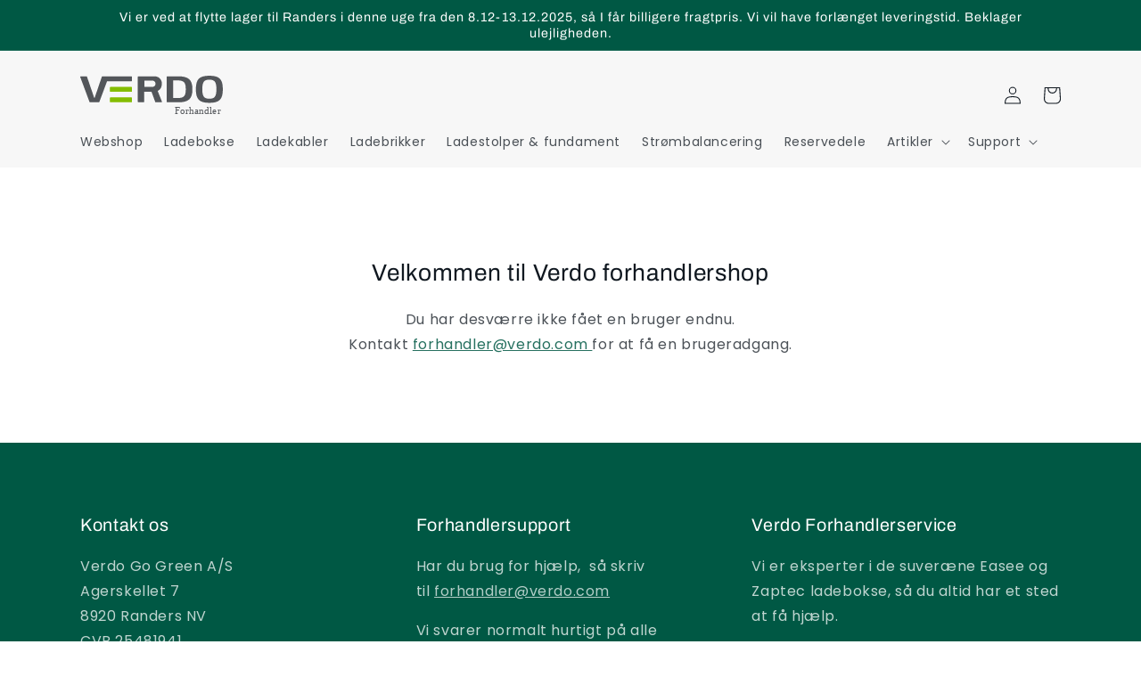

--- FILE ---
content_type: text/css
request_url: https://forhandler.homecharge.dk/cdn/shop/t/2/assets/custom.css?v=153810841498220761441712645518
body_size: -25
content:
.cart-item__details dl .product-option{font-size:12px}.card-information .price{white-space:initial}.price{white-space:nowrap}.upsell,.installation{display:none}.product__info-container .upsell+.upsell{margin-top:calc(-1.5rem - 40px)}.product__info-container .upsell{max-width:44rem;padding:30px 20px;background:rgb(var(--color-base-background-2));pointer-events:none;border-radius:var(--inputs-radius);margin-top:30px}.upsell>*{pointer-events:all}.upsell__top-title{margin-bottom:10px;font-size:1.2em}.upsell__description{margin-bottom:10px}.upsell__description p{margin-top:0;margin-bottom:0;font-size:12px}.upsell__select{margin-top:5px}.product .product-form__input .select{max-width:initial}.product .product-media-container.constrain-height .media{padding-top:min(var(--constrained-height),100%)}.line-item-property__field.checkbox{display:flex;align-items:flex-start}.line-item-property__field{max-width:44rem}.product-form .line-item-property__field,.product-form .installation-price{display:none!important}.rte .highlight{padding:10px;background-color:#e7f308}.rte .highlight p{margin:0}.rte a.button{color:rgb(var(--color-button-text))}.drawer.active .drawer__inner{width:500px}form.Cart{max-width:initial}.error+label{color:tomato}.form-field--checkbox.error{color:tomato}.form-field.error textarea{border-color:tomato}.asterix{color:tomato}.form-field--checkbox input{min-width:15px;width:15px;height:15px;margin-right:10px;margin-top:0}.form-field--checkbox a{transition:all .3s;color:var(--color-foreground)}.form-field--checkbox a:hover{color:var(--text-color-light)}.cart__footer .form-field{display:flex;align-items:center;justify-content:flex-end;margin-bottom:10px}.drawer__footer .form-field{display:flex;align-items:center;justify-content:flex-start;margin-bottom:10px}@media (max-width: 500px){.cart__footer .form-field,.drawer__footer .form-field{font-size:12px;margin-bottom:5px}}.shopify-policy__container{padding-top:36px;padding-bottom:60px}.installation{display:none}.installation-price{max-width:44rem;margin-top:30px;display:flex;flex-direction:column}.installation-price__info{margin-bottom:5px}.installation-price .product__tax{display:block;margin-top:0}.installation-price .badge{display:none!important}.intro-text-container{display:flex;justify-content:center;align-items:center}.intro-text{padding:40px 25px;text-align:center}@media (min-width: 700px){.intro-text{padding:80px 25px}}#dummy-chat-button-iframe{z-index:800!important}.rte ul,.rte ol{list-style-position:initial}
/*# sourceMappingURL=/cdn/shop/t/2/assets/custom.css.map?v=153810841498220761441712645518 */


--- FILE ---
content_type: text/javascript; charset=utf-8
request_url: https://sleeknotecustomerscripts.sleeknote.com/65224.js
body_size: 6015
content:
(function(n,t,i,r){function f(t){clearTimeout(s);n[i].CustomerId=65224;n[i].DripAccountId=0;n[i].SleeknotePiwikSiteId=0;n[i].HideSleeknoteBadge=!0;n[i].SleeknoteGoals=[{goalId:"1",urls:[]}];n[i].DomainLimits={};n[i].CustomInitSettings={isRealMobileSite:!0};n[i].SleekNotes=[{CampaignId:"e0885278-5bd6-4d30-a914-5f0b129bdcc3",SplitTestId:"",campaignName:"VGG | Erhverv | El | Pop-up | Ring mig op | Puzzel",campaignType:"multistep",integrationName:"zapier",Version:5,placement:[0,0],BoxAndBarAlignment:[9,11],SleeknoteType:"contact",SleeknoteId:"e0885278-5bd6-4d30-a914-5f0b129bdcc3",CustomerId:"65224",steps:[{"Form--1":{name:"Form--1",type:"form",alternativeTypes:"form,pure",teaser:"teaser",success:"success"},"Teaser--1":{name:"Teaser--1",type:"teaser",alternativeTypes:"teaser",distanceFromEdge:"0, 60",form:"form"},"Success--1":{name:"Success--1",type:"success",alternativeTypes:"success"}},{"Form--1":{name:"Form--1",type:"form",alternativeTypes:"form,pure",distanceFromEdge:10,teaser:"teaser",success:"success"},"Teaser--1":{name:"Teaser--1",type:"teaser",alternativeTypes:"teaser",attach:"left",distanceFromEdge:10,relativeWidth:50,form:"form"},"Success--1":{name:"Success--1",type:"success",alternativeTypes:"success",distanceFromEdge:10}}],rules:{display:[1,2],showCount:4,visited:{triggers:!0,targeting:!0,options:!0},triggers:[{type:1,value:4}],groups:[{groupAnd:!0,conditionAnd:!0,conditions:[]},{groupAnd:!0,conditionAnd:!1,conditions:[]}]},hasGeo:!1,Hostname:"www.verdo.com",smarts:[[],[]],summaryId:"7f07f786-1890-4b49-aa6a-3ac062302f3e",advOptions:[],locale:"da",timeZone:"Europe/Copenhagen",targeting:{root:{children:{exclude:{children:{contains:{relationOperator:"OR",values:{"/byggestroem/":"/byggestroem/"},id:"contains",type:"contains"},exactMatch:{relationOperator:"OR",values:{"www.verdo.com/dk/erhverv/el/el-aftaler/":"www.verdo.com/dk/erhverv/el/el-aftaler/","https://www.verdo.com/dk/erhverv/el/kampsponsorat-verdo/":"https://www.verdo.com/dk/erhverv/el/kampsponsorat-verdo/"},id:"exactMatch",type:"exactMatch"}},relationOperator:"OR",visibility:"exclude",id:"exclude"},include:{children:{contains:{relationOperator:"OR",values:{"erhverv/el/":"erhverv/el/"},id:"contains",type:"contains"}},relationOperator:"AND",visibility:"include",id:"include"}},relationOperator:"AND",visibility:"include",id:"Root"},targetAll:!1,doNotUse:!1},formElements:{CVR:{step:"Form--1"},Besked:{step:"Form--1"},Navn:{step:"Form--1"},Virksomhed:{step:"Form--1"},"phone-1":{step:"Form--1"},"input-11":{step:"Form--1"},Forbrug:{step:"Form--1"},type:{attrs:{type:"hidden"},value:"erhverv_el"},project_id:{attrs:{type:"hidden"},value:"416"},bucket_id:{attrs:{type:"hidden"},value:"116"}},images:{"https://sleeknotestaticcontent.sleeknote.com/campaignassets/65224/638247603843918547.jpg":["jpg","webp","avif"],"https://sleeknotestaticcontent.sleeknote.com/campaignassets/65224/638247604135393232.jpg":["jpg","webp","avif"],"https://sleeknotestaticcontent.sleeknote.com/campaignassets/65224/638247603965737853.jpg":["jpg","webp","avif"],"https://sleeknotestaticcontent.sleeknote.com/campaignassets/65224/636613630683808822.png":["png"],"https://sleeknotestaticcontent.sleeknote.com/campaignassets/65224/636613635835061339.png":["png"],"https://sleeknotestaticcontent.sleeknote.com/campaignassets/65224/636613627204744473.png":["png"]},sub:[],dynamicCouponCodes:[],SleekNoteDesktopURL:"//sleeknotestaticcontent.sleeknote.com/editorv2/desktoptoggler/e0885278-5bd6-4d30-a914-5f0b129bdcc3.html",SleekNoteDesktopTeaserURL:"//sleeknotestaticcontent.sleeknote.com/editorv2/desktopteaser/e0885278-5bd6-4d30-a914-5f0b129bdcc3.html",SleekNoteMobileURL:"//sleeknotestaticcontent.sleeknote.com/editorv2/mobiletoggler/e0885278-5bd6-4d30-a914-5f0b129bdcc3.html",SleekNoteMobileTeaserURL:"//sleeknotestaticcontent.sleeknote.com/editorv2/mobileteaser/e0885278-5bd6-4d30-a914-5f0b129bdcc3.html"},{CampaignId:"16b0c810-3ad0-4024-8780-29828f0fc04c",SplitTestId:"",campaignName:"Embed Test",campaignType:"simple",integrationName:"nointegration",Version:5,placement:["sn-16b0c810-3ad0-4024-8780-29828f0fc04c","sn-16b0c810-3ad0-4024-8780-29828f0fc04c"],BoxAndBarAlignment:[20,20],SleeknoteType:"newsletter",SleeknoteId:"16b0c810-3ad0-4024-8780-29828f0fc04c",CustomerId:"65224",steps:[{"Form--1":{name:"Form--1",type:"form",alternativeTypes:"form,email,pure",attach:"left",distanceFromEdge:10,success:"success"},"Success--1":{name:"Success--1",type:"success",alternativeTypes:"success",attach:"left",distanceFromEdge:10}},{"Form--1":{name:"Form--1",type:"form",alternativeTypes:"form,email,pure",attach:"left",distanceFromEdge:10,relativeWidth:100,success:"success"},"Success--1":{name:"Success--1",type:"success",alternativeTypes:"success",attach:"left",distanceFromEdge:10,relativeWidth:100}}],rules:{display:[1,2],showCount:4,visited:{targeting:!0,options:!0,placeholder:!0},triggers:[{type:1,value:8}],groups:[{groupAnd:!0,conditionAnd:!0,conditions:[]},{groupAnd:!0,conditionAnd:!1,conditions:[]}]},hasGeo:!1,Hostname:"www.verdo.com",summaryId:"db053ae1-a17b-4392-91f1-64b1aafad147",advOptions:[],locale:"da",timeZone:"Europe/Copenhagen",targeting:{root:{children:{},relationOperator:"AND",visibility:"include",id:"Root"},targetAll:!0,doNotUse:!1},formElements:{email:{step:"Form--1"},checkbox:{step:"Form--1"}},SleekNoteDesktopURL:"//sleeknotestaticcontent.sleeknote.com/editorv2/desktoptoggler/16b0c810-3ad0-4024-8780-29828f0fc04c.html",SleekNoteDesktopTeaserURL:"//sleeknotestaticcontent.sleeknote.com/editorv2/desktopteaser/16b0c810-3ad0-4024-8780-29828f0fc04c.html",SleekNoteMobileURL:"//sleeknotestaticcontent.sleeknote.com/editorv2/mobiletoggler/16b0c810-3ad0-4024-8780-29828f0fc04c.html",SleekNoteMobileTeaserURL:"//sleeknotestaticcontent.sleeknote.com/editorv2/mobileteaser/16b0c810-3ad0-4024-8780-29828f0fc04c.html"},{CampaignId:"262f736a-2acd-4059-aa25-8871022904d6",SplitTestId:"10441",campaignName:"VGG | Erhverv | Lade | Pop-up | Ring mig op | Puzzel",campaignType:"multistep",integrationName:"zapier",Version:5,placement:[0,0],BoxAndBarAlignment:[9,11],SleeknoteType:"contact",SleeknoteId:"262f736a-2acd-4059-aa25-8871022904d6",CustomerId:"65224",steps:[{"Form--1":{name:"Form--1",type:"form",alternativeTypes:"form,pure",teaser:"teaser",success:"success"},"Teaser--1":{name:"Teaser--1",type:"teaser",alternativeTypes:"teaser",distanceFromEdge:"0, 60",form:"form"},"Success--1":{name:"Success--1",type:"success",alternativeTypes:"success"}},{"Form--1":{name:"Form--1",type:"form",alternativeTypes:"form,pure",distanceFromEdge:10,teaser:"teaser",success:"success"},"Teaser--1":{name:"Teaser--1",type:"teaser",alternativeTypes:"teaser",attach:"left",distanceFromEdge:10,relativeWidth:50.723178777781875,form:"form"},"Success--1":{name:"Success--1",type:"success",alternativeTypes:"success",distanceFromEdge:10}}],rules:{display:[1,2],showCount:4,visited:{triggers:!0,targeting:!0,options:!0},triggers:[{type:1,value:4}],groups:[{groupAnd:!0,conditionAnd:!0,conditions:[]},{groupAnd:!0,conditionAnd:!1,conditions:[]}]},hasGeo:!1,Hostname:"www.verdo.com",smarts:[[],[]],summaryId:"4358b9f3-561c-4ea4-a4cd-6788967cceea",advOptions:[],locale:"da",timeZone:"Europe/Copenhagen",targeting:{root:{children:{include:{children:{contains:{relationOperator:"OR",values:{"/erhverv/ladestander":"/erhverv/ladestander"},id:"contains",type:"contains"}},relationOperator:"AND",visibility:"include",id:"include"}},relationOperator:"AND",visibility:"include",id:"Root"},targetAll:!1,doNotUse:!1},formElements:{CVR:{step:"Form--1"},Besked:{step:"Form--1"},Navn:{step:"Form--1"},Virksomhed:{step:"Form--1"},Email:{step:"Form--1"},Telefon:{step:"Form--1"},type:{attrs:{type:"hidden"},value:"erhverv_lade"},project_id:{attrs:{type:"hidden"},value:"415"},bucket_id:{attrs:{type:"hidden"},value:"113"}},images:{"https://sleeknotestaticcontent.sleeknote.com/campaignassets/65224/638247599938142202.jpg":["jpg","webp","avif"],"https://sleeknotestaticcontent.sleeknote.com/campaignassets/65224/638247600107231601.jpg":["jpg","webp","avif"],"https://sleeknotestaticcontent.sleeknote.com/campaignassets/65224/638247600235847767.jpg":["jpg","webp","avif"],"https://sleeknotestaticcontent.sleeknote.com/campaignassets/65224/636613627204744473.png":["png"],"https://sleeknotestaticcontent.sleeknote.com/campaignassets/65224/636613635835061339.png":["png"],"https://sleeknotestaticcontent.sleeknote.com/campaignassets/65224/636613630683808822.png":["png"]},sub:[],dynamicCouponCodes:[],SleekNoteDesktopURL:"//sleeknotestaticcontent.sleeknote.com/editorv2/desktoptoggler/262f736a-2acd-4059-aa25-8871022904d6.html",SleekNoteDesktopTeaserURL:"//sleeknotestaticcontent.sleeknote.com/editorv2/desktopteaser/262f736a-2acd-4059-aa25-8871022904d6.html",SleekNoteMobileURL:"//sleeknotestaticcontent.sleeknote.com/editorv2/mobiletoggler/262f736a-2acd-4059-aa25-8871022904d6.html",SleekNoteMobileTeaserURL:"//sleeknotestaticcontent.sleeknote.com/editorv2/mobileteaser/262f736a-2acd-4059-aa25-8871022904d6.html"},{CampaignId:"4d00753b-b98f-4b4e-a7bc-02cd3f02d890",SplitTestId:"",campaignName:"VGG | Erhverv | El  | Byggestrøm | Puzzel",campaignType:"multistep",integrationName:"zapier",Version:5,placement:[0,0],BoxAndBarAlignment:[9,11],SleeknoteType:"contact",SleeknoteId:"4d00753b-b98f-4b4e-a7bc-02cd3f02d890",CustomerId:"65224",steps:[{"Form--1":{name:"Form--1",type:"form",alternativeTypes:"form,pure",teaser:"teaser",success:"success"},"Teaser--1":{name:"Teaser--1",type:"teaser",alternativeTypes:"teaser",distanceFromEdge:"0, 60",form:"form"},"Success--1":{name:"Success--1",type:"success",alternativeTypes:"success"}},{"Form--1":{name:"Form--1",type:"form",alternativeTypes:"form,pure",distanceFromEdge:10,teaser:"teaser",success:"success"},"Teaser--1":{name:"Teaser--1",type:"teaser",alternativeTypes:"teaser",attach:"left",distanceFromEdge:10,relativeWidth:50,form:"form"},"Success--1":{name:"Success--1",type:"success",alternativeTypes:"success",distanceFromEdge:10}}],rules:{display:[1,2],showCount:4,visited:{triggers:!0,targeting:!0,options:!0},triggers:[{type:1,value:4}],groups:[{groupAnd:!0,conditionAnd:!0,conditions:[]},{groupAnd:!0,conditionAnd:!1,conditions:[]}]},hasGeo:!1,Hostname:"www.verdo.com",summaryId:"9b746886-76d8-4df1-8936-943908ca4913",advOptions:[],locale:"da",timeZone:"Europe/Copenhagen",targeting:{root:{children:{include:{children:{contains:{relationOperator:"OR",values:{"/byggestroem/":"/byggestroem/"},id:"contains",type:"contains"}},relationOperator:"AND",visibility:"include",id:"include"}},relationOperator:"AND",visibility:"include",id:"Root"},targetAll:!1,doNotUse:!1},formElements:{CVR:{step:"Form--1"},Kommentar:{step:"Form--1"},Navn:{step:"Form--1"},Virksomhed:{step:"Form--1"},Telefon:{step:"Form--1"},Email:{step:"Form--1"},type:{attrs:{type:"hidden"},value:"erhverv_byggestroem"},project_id:{attrs:{type:"hidden"},value:"416"},bucket_id:{attrs:{type:"hidden"},value:"123"}},images:{"https://sleeknotestaticcontent.sleeknote.com/campaignassets/65224/636613635835061339.png":["png"],"https://sleeknotestaticcontent.sleeknote.com/campaignassets/65224/636613630683808822.png":["png"],"https://sleeknotestaticcontent.sleeknote.com/campaignassets/65224/636613627204744473.png":["png"]},sub:[],SleekNoteDesktopURL:"//sleeknotestaticcontent.sleeknote.com/editorv2/desktoptoggler/4d00753b-b98f-4b4e-a7bc-02cd3f02d890.html",SleekNoteDesktopTeaserURL:"//sleeknotestaticcontent.sleeknote.com/editorv2/desktopteaser/4d00753b-b98f-4b4e-a7bc-02cd3f02d890.html",SleekNoteMobileURL:"//sleeknotestaticcontent.sleeknote.com/editorv2/mobiletoggler/4d00753b-b98f-4b4e-a7bc-02cd3f02d890.html",SleekNoteMobileTeaserURL:"//sleeknotestaticcontent.sleeknote.com/editorv2/mobileteaser/4d00753b-b98f-4b4e-a7bc-02cd3f02d890.html"},{CampaignId:"9286d04c-9406-4bcf-9d6b-f58de1ceaf37",SplitTestId:"",campaignName:"VGG | Erhverv | El | Ring mig op | Embedded | Puzzel",campaignType:"multistep",integrationName:"zapier",Version:5,placement:["sn-9286d04c-9406-4bcf-9d6b-f58de1ceaf37","sn-9286d04c-9406-4bcf-9d6b-f58de1ceaf37"],BoxAndBarAlignment:[20,20],SleeknoteType:"contact",SleeknoteId:"9286d04c-9406-4bcf-9d6b-f58de1ceaf37",CustomerId:"65224",steps:[{"Form--1":{name:"Form--1",type:"form",alternativeTypes:"form,pure",attach:"left",distanceFromEdge:10,success:"Success--1"},"Success--1":{name:"Success--1",type:"success",alternativeTypes:"success",attach:"left",distanceFromEdge:10}},{"Form--1":{name:"Form--1",type:"form",alternativeTypes:"form,pure",attach:"left",distanceFromEdge:10,relativeWidth:100,success:"Success--1"},"Success--1":{name:"Success--1",type:"success",alternativeTypes:"success",attach:"left",distanceFromEdge:10,relativeWidth:100}}],rules:{display:[1,2],showCount:4,visited:{triggers:!0,targeting:!0,options:!0,placeholder:!0},triggers:[{type:1,value:4}],groups:[{groupAnd:!0,conditionAnd:!0,conditions:[]},{groupAnd:!0,conditionAnd:!1,conditions:[]}]},hasGeo:!1,Hostname:"www.verdo.com",summaryId:"338c2ab2-6e8e-41a3-a98b-8adc4e590be2",advOptions:[],locale:"da",timeZone:"Europe/Copenhagen",targeting:{root:{children:{},relationOperator:"AND",visibility:"include",id:"Root"},targetAll:!0,doNotUse:!1},formElements:{name:{step:"Form--1"},virksomhed:{step:"Form--1"},"input-5":{step:"Form--1"},Email:{step:"Form--1"},phone:{step:"Form--1"},"input-9":{step:"Form--1"},type:{attrs:{type:"hidden"},value:"erhverv_el"},project_id:{attrs:{type:"hidden"},value:"416"},bucket_id:{attrs:{type:"hidden"},value:"116"}},images:{"https://sleeknotestaticcontent.sleeknote.com/campaignassets/65224/universal-teaser-close.svg":["svg"],"https://sleeknotestaticcontent.sleeknote.com/campaignassets/65224/123456_close_button.png":["png"]},sub:[],SleekNoteDesktopURL:"//sleeknotestaticcontent.sleeknote.com/editorv2/desktoptoggler/9286d04c-9406-4bcf-9d6b-f58de1ceaf37.html",SleekNoteDesktopTeaserURL:"//sleeknotestaticcontent.sleeknote.com/editorv2/desktopteaser/9286d04c-9406-4bcf-9d6b-f58de1ceaf37.html",SleekNoteMobileURL:"//sleeknotestaticcontent.sleeknote.com/editorv2/mobiletoggler/9286d04c-9406-4bcf-9d6b-f58de1ceaf37.html",SleekNoteMobileTeaserURL:"//sleeknotestaticcontent.sleeknote.com/editorv2/mobileteaser/9286d04c-9406-4bcf-9d6b-f58de1ceaf37.html"},{CampaignId:"bcd92144-1d1b-4415-b423-a366c35924f9",SplitTestId:"",campaignName:"Privat | El, vand og varme | Tilmeld nyhedsbrev",campaignType:"multistep",integrationName:"dotdigital",Version:5,placement:[0,0],BoxAndBarAlignment:[9,10],SleeknoteType:"newsletter",SleeknoteId:"bcd92144-1d1b-4415-b423-a366c35924f9",CustomerId:"65224",steps:[{"Form--1":{name:"Form--1",type:"form",alternativeTypes:"form,email,pure",attach:"left",distanceFromEdge:10,teaser:"Teaser--1",success:"Success--1"},"Success--1":{name:"Success--1",type:"success",alternativeTypes:"success",attach:"left",distanceFromEdge:10}},{"Form--1":{name:"Form--1",type:"form",alternativeTypes:"form,email,pure",attach:"left",distanceFromEdge:10,relativeWidth:100,teaser:"Teaser--1",success:"Success--1"},"Teaser--1":{name:"Teaser--1",type:"teaser",alternativeTypes:"teaser",attach:"left",distanceFromEdge:10,relativeWidth:61.798721719560625,form:"Form--1"},"Success--1":{name:"Success--1",type:"success",alternativeTypes:"success",attach:"left",distanceFromEdge:10,relativeWidth:100}}],rules:{display:[1,2],showCount:4,visited:{triggers:!0,targeting:!0,options:!0},triggers:[{type:1,value:10}],groups:[{groupAnd:!0,conditionAnd:!0,conditions:[{type:2,matchType:"exclude",value:!0},{type:8,matchType:"exclude",value:3,id:"30400164"}]},{groupAnd:!0,conditionAnd:!1,conditions:[]}]},hasGeo:!1,Hostname:"www.verdo.com",summaryId:"8b859be0-6287-4d51-815e-fc1d9b056f51",advOptions:[],locale:"da",timeZone:"Europe/Copenhagen",targeting:{root:{children:{include:{children:{contains:{relationOperator:"OR",values:{"dk/privat/kundeservice/":"dk/privat/kundeservice/","dk/privat/driftstatus/":"dk/privat/driftstatus/"},id:"contains",type:"contains"},exactMatch:{relationOperator:"OR",values:{"www.verdo.com/dk/privat/":"www.verdo.com/dk/privat/"},id:"exactMatch",type:"exactMatch"}},relationOperator:"OR",visibility:"include",id:"include"},exclude:{children:{exactMatch:{relationOperator:"OR",values:{"www.verdo.com/dk/privat/fjernvarme/tilmeld-info/":"www.verdo.com/dk/privat/fjernvarme/tilmeld-info/"},id:"exactMatch",type:"exactMatch"}},relationOperator:"OR",visibility:"exclude",id:"exclude"}},relationOperator:"AND",visibility:"include",id:"Root"},targetAll:!1,doNotUse:!1},formElements:{firstname:{step:"Form--1"},email:{step:"Form--1"},lastname:{step:"Form--1"},"checkbox-2":{step:"Form--1"},Postnummer:{step:"Form--1"}},images:{"https://sleeknotestaticcontent.sleeknote.com/campaignassets/65224/638409055082044315.svg":["svg","webp","avif"],"https://sleeknotestaticcontent.sleeknote.com/campaignassets/65224/638409055654192118.svg":["svg","webp","avif"],"https://sleeknotestaticcontent.sleeknote.com/campaignassets/65224/universal-teaser-close.svg":["svg"],"https://sleeknotestaticcontent.sleeknote.com/campaignassets/65224/637994431016397118.png":["png"],"https://sleeknotestaticcontent.sleeknote.com/campaignassets/65224/637994431182814911.png":["png"],"https://sleeknotestaticcontent.sleeknote.com/campaignassets/65224/637994430120778703.png":["png"],"https://sleeknotestaticcontent.sleeknote.com/campaignassets/65224/637994430600743454.png":["png"],"https://sleeknotestaticcontent.sleeknote.com/campaignassets/65224/637994391356247394.jpg":["jpg","webp","avif"]},sub:[],SleekNoteDesktopURL:"//sleeknotestaticcontent.sleeknote.com/editorv2/desktoptoggler/bcd92144-1d1b-4415-b423-a366c35924f9.html",SleekNoteDesktopTeaserURL:"//sleeknotestaticcontent.sleeknote.com/editorv2/desktopteaser/bcd92144-1d1b-4415-b423-a366c35924f9.html",SleekNoteMobileURL:"//sleeknotestaticcontent.sleeknote.com/editorv2/mobiletoggler/bcd92144-1d1b-4415-b423-a366c35924f9.html",SleekNoteMobileTeaserURL:"//sleeknotestaticcontent.sleeknote.com/editorv2/mobileteaser/bcd92144-1d1b-4415-b423-a366c35924f9.html"},{CampaignId:"dc981afe-c9da-445f-b524-66b21fd66f69",SplitTestId:"",campaignName:"Angiv flytning - Varme",campaignType:"multistep",integrationName:"zapier",Version:5,placement:["sn-dc981afe-c9da-445f-b524-66b21fd66f69","sn-dc981afe-c9da-445f-b524-66b21fd66f69"],BoxAndBarAlignment:[20,20],SleeknoteType:"contact",SleeknoteId:"dc981afe-c9da-445f-b524-66b21fd66f69",CustomerId:"65224",steps:[{"Step--1":{name:"Step--1",type:"form",alternativeTypes:"form,pure",attach:"left",distanceFromEdge:10,teaser:"teaser",success:"success"},"Success--1":{name:"Success--1",type:"success",alternativeTypes:"success",attach:"left",distanceFromEdge:10}},{"Step--1":{name:"Step--1",type:"form",alternativeTypes:"form,pure",attach:"left",distanceFromEdge:10,relativeWidth:100,teaser:"teaser",success:"success"},"Success--1":{name:"Success--1",type:"success",alternativeTypes:"success",attach:"left",distanceFromEdge:10,relativeWidth:100}}],rules:{display:[1,2],showCount:4,visited:{placeholder:!0,targeting:!0,options:!0},triggers:[{type:1,value:8}],groups:[{groupAnd:!0,conditionAnd:!0,conditions:[]},{groupAnd:!0,conditionAnd:!1,conditions:[]}]},hasGeo:!1,Hostname:"www.verdo.com",summaryId:"7246e8de-ef6a-40d8-8157-f02dcbc80620",advOptions:[],locale:"da",timeZone:"Europe/Copenhagen",targeting:{root:{children:{},relationOperator:"AND",visibility:"include",id:"Root"},targetAll:!0,doNotUse:!1},formElements:{Fraflytters_adresse:{step:"Step--1"},Navn_fraflytter:{step:"Step--1"},skaeringsdato:{step:"Step--1"},Ny_adresse_fraflytter:{step:"Step--1"},Telefon_nummer_fraflytter:{step:"Step--1"},Nyt_postnummer:{step:"Step--1"},By_fraflytter:{step:"Step--1"},Fulde_navn_ny_tilflytter:{step:"Step--1"},Anden_faktureringsadresse:{step:"Step--1"},Mobilnummer_ny_tilflytter:{step:"Step--1"},E_mail_adresse:{step:"Step--1"},Lejerskifte_Ejerskifte:{step:"Step--1"},Udfyldt_af:{step:"Step--1"},Udfyldt_af_FuldeNavn:{step:"Step--1"},Udfyldt_af_Mobilnummer:{step:"Step--1"},"Udfyldt_af_E-mailAdresse":{step:"Step--1"}},images:{"https://sleeknotestaticcontent.sleeknote.com/campaignassets/65224/123456_close_button.png":["png"]},SleekNoteDesktopURL:"//sleeknotestaticcontent.sleeknote.com/editorv2/desktoptoggler/dc981afe-c9da-445f-b524-66b21fd66f69.html",SleekNoteDesktopTeaserURL:"//sleeknotestaticcontent.sleeknote.com/editorv2/desktopteaser/dc981afe-c9da-445f-b524-66b21fd66f69.html",SleekNoteMobileURL:"//sleeknotestaticcontent.sleeknote.com/editorv2/mobiletoggler/dc981afe-c9da-445f-b524-66b21fd66f69.html",SleekNoteMobileTeaserURL:"//sleeknotestaticcontent.sleeknote.com/editorv2/mobileteaser/dc981afe-c9da-445f-b524-66b21fd66f69.html"},{CampaignId:"523c1ed3-ddc0-4f18-a65d-97e177108ca1",SplitTestId:"",campaignName:"Angiv flytning - Vand",campaignType:"multistep",integrationName:"zapier",Version:5,placement:["sn-523c1ed3-ddc0-4f18-a65d-97e177108ca1","sn-523c1ed3-ddc0-4f18-a65d-97e177108ca1"],BoxAndBarAlignment:[20,20],SleeknoteType:"contact",SleeknoteId:"523c1ed3-ddc0-4f18-a65d-97e177108ca1",CustomerId:"65224",steps:[{"Form--1":{name:"Form--1",type:"form",alternativeTypes:"form,pure",attach:"left",distanceFromEdge:10,teaser:"teaser",success:"success"},"Success--1":{name:"Success--1",type:"success",alternativeTypes:"success",attach:"left",distanceFromEdge:10}},{"Form--1":{name:"Form--1",type:"form",alternativeTypes:"form,pure",attach:"left",distanceFromEdge:10,relativeWidth:100,teaser:"teaser",success:"success"},"Success--1":{name:"Success--1",type:"success",alternativeTypes:"success",attach:"left",distanceFromEdge:10,relativeWidth:100}}],rules:{display:[1,2],showCount:4,visited:{placeholder:!0,targeting:!0,options:!0},triggers:[{type:1,value:8}],groups:[{groupAnd:!0,conditionAnd:!0,conditions:[]},{groupAnd:!0,conditionAnd:!1,conditions:[]}]},hasGeo:!1,Hostname:"www.verdo.com",summaryId:"19625d10-1f93-4f92-87ce-90d6ca5971a6",advOptions:[],locale:"da",timeZone:"Europe/Copenhagen",targeting:{root:{children:{},relationOperator:"AND",visibility:"include",id:"Root"},targetAll:!0,doNotUse:!1},formElements:{Fraflytters_adresse:{step:"Form--1"},Navn_fraflytter:{step:"Form--1"},skaeringsdato:{step:"Form--1"},Ny_adresse_fraflytter:{step:"Form--1"},Telefon_nummer_fraflytter:{step:"Form--1"},Nyt_postnummer:{step:"Form--1"},By_fraflytter:{step:"Form--1"},Fulde_navn_ny_tilflytter:{step:"Form--1"},Anden_faktureringsadresse:{step:"Form--1"},Mobilnummer_ny_tilflytter:{step:"Form--1"},E_mail_adresse:{step:"Form--1"},Lejerskifte_Ejerskifte:{step:"Form--1"},Udfyldt_af:{step:"Form--1"},Fulde_navn:{step:"Form--1"},Udfyldt_af_mobilnummer:{step:"Form--1"},Udfyldt_af_emailadresse:{step:"Form--1"}},images:{"https://sleeknotestaticcontent.sleeknote.com/campaignassets/65224/universal-teaser-close.svg":["svg"],"https://sleeknotestaticcontent.sleeknote.com/campaignassets/65224/123456_close_button.png":["png"]},sub:[],SleekNoteDesktopURL:"//sleeknotestaticcontent.sleeknote.com/editorv2/desktoptoggler/523c1ed3-ddc0-4f18-a65d-97e177108ca1.html",SleekNoteDesktopTeaserURL:"//sleeknotestaticcontent.sleeknote.com/editorv2/desktopteaser/523c1ed3-ddc0-4f18-a65d-97e177108ca1.html",SleekNoteMobileURL:"//sleeknotestaticcontent.sleeknote.com/editorv2/mobiletoggler/523c1ed3-ddc0-4f18-a65d-97e177108ca1.html",SleekNoteMobileTeaserURL:"//sleeknotestaticcontent.sleeknote.com/editorv2/mobileteaser/523c1ed3-ddc0-4f18-a65d-97e177108ca1.html"},{CampaignId:"520d780d-26d5-4246-9ab5-36c73497a0e1",SplitTestId:"10441",campaignName:"VGG | Erhverv | Lade | Pop-up | Kontakt mig | Puzzel",campaignType:"multistep",integrationName:"zapier",Version:5,placement:[0,0],BoxAndBarAlignment:[9,11],SleeknoteType:"contact",SleeknoteId:"520d780d-26d5-4246-9ab5-36c73497a0e1",CustomerId:"65224",steps:[{"Form--1":{name:"Form--1",type:"form",alternativeTypes:"form,pure",teaser:"teaser",success:"success"},"Teaser--1":{name:"Teaser--1",type:"teaser",alternativeTypes:"teaser",distanceFromEdge:"0, 60",form:"form"},"Success--1":{name:"Success--1",type:"success",alternativeTypes:"success"}},{"Form--1":{name:"Form--1",type:"form",alternativeTypes:"form,pure",distanceFromEdge:10,teaser:"teaser",success:"success"},"Teaser--1":{name:"Teaser--1",type:"teaser",alternativeTypes:"teaser",attach:"left",distanceFromEdge:10,relativeWidth:50.723178777781875,form:"form"},"Success--1":{name:"Success--1",type:"success",alternativeTypes:"success",distanceFromEdge:10}}],rules:{display:[1,2],showCount:4,visited:{triggers:!0,targeting:!0,options:!0},triggers:[{type:1,value:4}],groups:[{groupAnd:!0,conditionAnd:!0,conditions:[]},{groupAnd:!0,conditionAnd:!1,conditions:[]}]},hasGeo:!1,Hostname:"www.verdo.com",summaryId:"35f38917-3cb7-4599-a50e-d1faf0c5490b",advOptions:[],locale:"da",timeZone:"Europe/Copenhagen",targeting:{root:{children:{include:{children:{contains:{relationOperator:"OR",values:{"/erhverv/ladestander/typer/":"/erhverv/ladestander/typer/"},id:"contains",type:"contains"}},relationOperator:"OR",visibility:"include",id:"include"}},relationOperator:"AND",visibility:"include",id:"Root"},targetAll:!1,doNotUse:!1},formElements:{Besked:{step:"Form--1"},Navn:{step:"Form--1"},Virksomhed:{step:"Form--1"},Telefon:{step:"Form--1"},"input-12":{step:"Form--1"},"input-13":{step:"Form--1"},type:{attrs:{type:"hidden"},value:"erhverv_lade"},project_id:{attrs:{type:"hidden"},value:"415"},bucket_id:{attrs:{type:"hidden"},value:"113"}},images:{"https://sleeknotestaticcontent.sleeknote.com/campaignassets/65224/638247599938142202.jpg":["jpg","webp","avif"],"https://sleeknotestaticcontent.sleeknote.com/campaignassets/65224/638247600107231601.jpg":["jpg","webp","avif"],"https://sleeknotestaticcontent.sleeknote.com/campaignassets/65224/638247600235847767.jpg":["jpg","webp","avif"],"https://sleeknotestaticcontent.sleeknote.com/campaignassets/65224/636613627204744473.png":["png"],"https://sleeknotestaticcontent.sleeknote.com/campaignassets/65224/636613635835061339.png":["png"],"https://sleeknotestaticcontent.sleeknote.com/campaignassets/65224/636613630683808822.png":["png"]},sub:[],SleekNoteDesktopURL:"//sleeknotestaticcontent.sleeknote.com/editorv2/desktoptoggler/520d780d-26d5-4246-9ab5-36c73497a0e1.html",SleekNoteDesktopTeaserURL:"//sleeknotestaticcontent.sleeknote.com/editorv2/desktopteaser/520d780d-26d5-4246-9ab5-36c73497a0e1.html",SleekNoteMobileURL:"//sleeknotestaticcontent.sleeknote.com/editorv2/mobiletoggler/520d780d-26d5-4246-9ab5-36c73497a0e1.html",SleekNoteMobileTeaserURL:"//sleeknotestaticcontent.sleeknote.com/editorv2/mobileteaser/520d780d-26d5-4246-9ab5-36c73497a0e1.html"},{CampaignId:"b683243f-597f-4df6-8041-ee920c9979aa",SplitTestId:"",campaignName:"Duplicate of: Kundeservice | Årsopgørelse",campaignType:"multistep",integrationName:"nointegration",Version:5,placement:[0,0],BoxAndBarAlignment:[12,12],SleeknoteType:"guide",SleeknoteId:"b683243f-597f-4df6-8041-ee920c9979aa",CustomerId:"65224",steps:[{"Form--1":{name:"Form--1",type:"form",alternativeTypes:"form,pure",attach:"left",rotate:"bottom",distanceFromEdge:10,success:"Success--1"},"Success--1":{name:"Success--1",type:"success",alternativeTypes:"success",attach:"left",rotate:"bottom",distanceFromEdge:10}},{"Form--1":{name:"Form--1",type:"form",alternativeTypes:"form,pure",attach:"left",rotate:"bottom",distanceFromEdge:10,relativeWidth:100,success:"Success--1"}}],rules:{display:[1,2],showCount:4,visited:{targeting:!0,options:!0},triggers:[{type:3,value:!0}],groups:[{groupAnd:!0,conditionAnd:!0,conditions:[{type:8,matchType:"exclude",value:7,id:"11239300"}]},{groupAnd:!0,conditionAnd:!1,conditions:[]}]},hasGeo:!1,Hostname:"www.verdo.com",smarts:[[],[]],summaryId:"756fe6eb-0344-414c-82c0-68c57244db4a",advOptions:[],locale:"da",timeZone:"Europe/Copenhagen",targeting:{root:{children:{include:{children:{contains:{relationOperator:"OR",values:{kundeservice:"kundeservice",privat:"privat"},id:"contains",type:"contains"},exactMatch:{relationOperator:"OR",values:{"www.verdo.com/privat":"www.verdo.com/privat","www.verdo.com/privat/kundeservice":"www.verdo.com/privat/kundeservice"},id:"exactMatch",type:"exactMatch"}},relationOperator:"OR",visibility:"include",id:"include"}},relationOperator:"AND",visibility:"include",id:"Root"},targetAll:!1,doNotUse:!1},formElements:{},images:{},sub:[],dynamicCouponCodes:[],SleekNoteDesktopURL:"//sleeknotestaticcontent.sleeknote.com/editorv2/desktoptoggler/b683243f-597f-4df6-8041-ee920c9979aa.html",SleekNoteDesktopTeaserURL:"//sleeknotestaticcontent.sleeknote.com/editorv2/desktopteaser/b683243f-597f-4df6-8041-ee920c9979aa.html",SleekNoteMobileURL:"//sleeknotestaticcontent.sleeknote.com/editorv2/mobiletoggler/b683243f-597f-4df6-8041-ee920c9979aa.html",SleekNoteMobileTeaserURL:"//sleeknotestaticcontent.sleeknote.com/editorv2/mobileteaser/b683243f-597f-4df6-8041-ee920c9979aa.html"},{CampaignId:"5c02eea2-4c45-4f16-b697-56c4bc0b4bb1",SplitTestId:"",campaignName:"VGG | Erhverv | Solceller | Pop-up | Ring mig op | Puzzel",campaignType:"multistep",integrationName:"zapier",Version:5,placement:[0,0],BoxAndBarAlignment:[9,11],SleeknoteType:"contact",SleeknoteId:"5c02eea2-4c45-4f16-b697-56c4bc0b4bb1",CustomerId:"65224",steps:[{"Form--1":{name:"Form--1",type:"form",alternativeTypes:"form,pure",teaser:"teaser",success:"success"},"Teaser--1":{name:"Teaser--1",type:"teaser",alternativeTypes:"teaser",distanceFromEdge:"0, 60",form:"form"},"Success--1":{name:"Success--1",type:"success",alternativeTypes:"success"}},{"Form--1":{name:"Form--1",type:"form",alternativeTypes:"form,pure",distanceFromEdge:10,teaser:"teaser",success:"success"},"Teaser--1":{name:"Teaser--1",type:"teaser",alternativeTypes:"teaser",attach:"left",distanceFromEdge:10,relativeWidth:50.723178777781875,form:"form"},"Success--1":{name:"Success--1",type:"success",alternativeTypes:"success",distanceFromEdge:10}}],rules:{display:[1,2],showCount:4,visited:{triggers:!0,targeting:!0,options:!0},triggers:[{type:1,value:10}],groups:[{groupAnd:!0,conditionAnd:!0,conditions:[]},{groupAnd:!0,conditionAnd:!1,conditions:[]}]},hasGeo:!1,Hostname:"www.verdo.com",summaryId:"f602a43f-0692-417f-81fa-b587e2346671",advOptions:[],locale:"da",timeZone:"Europe/Copenhagen",targeting:{root:{children:{include:{children:{contains:{relationOperator:"OR",values:{"erhverv/solceller/":"erhverv/solceller/"},id:"contains",type:"contains"}},relationOperator:"AND",visibility:"include",id:"include"}},relationOperator:"AND",visibility:"include",id:"Root"},targetAll:!1,doNotUse:!1},formElements:{CVR:{step:"Form--1"},Besked:{step:"Form--1"},Navn:{step:"Form--1"},Virksomhed:{step:"Form--1"},Email:{step:"Form--1"},Telefon:{step:"Form--1"},type:{attrs:{type:"hidden"},value:"erhverv_solcelle"},project_id:{attrs:{type:"hidden"},value:"436"},bucket_id:{attrs:{type:"hidden"},value:"155"}},images:{"https://sleeknotestaticcontent.sleeknote.com/campaignassets/65224/638247599938142202.jpg":["jpg","webp","avif"],"https://sleeknotestaticcontent.sleeknote.com/campaignassets/65224/638247600107231601.jpg":["jpg","webp","avif"],"https://sleeknotestaticcontent.sleeknote.com/campaignassets/65224/638247600235847767.jpg":["jpg","webp","avif"],"https://sleeknotestaticcontent.sleeknote.com/campaignassets/65224/636613627204744473.png":["png"],"https://sleeknotestaticcontent.sleeknote.com/campaignassets/65224/636613635835061339.png":["png"],"https://sleeknotestaticcontent.sleeknote.com/campaignassets/65224/636613630683808822.png":["png"]},sub:[],SleekNoteDesktopURL:"//sleeknotestaticcontent.sleeknote.com/editorv2/desktoptoggler/5c02eea2-4c45-4f16-b697-56c4bc0b4bb1.html",SleekNoteDesktopTeaserURL:"//sleeknotestaticcontent.sleeknote.com/editorv2/desktopteaser/5c02eea2-4c45-4f16-b697-56c4bc0b4bb1.html",SleekNoteMobileURL:"//sleeknotestaticcontent.sleeknote.com/editorv2/mobiletoggler/5c02eea2-4c45-4f16-b697-56c4bc0b4bb1.html",SleekNoteMobileTeaserURL:"//sleeknotestaticcontent.sleeknote.com/editorv2/mobileteaser/5c02eea2-4c45-4f16-b697-56c4bc0b4bb1.html"},{CampaignId:"b751b1a6-9792-479c-9d36-ccfc8563a487",SplitTestId:"",campaignName:"Lækage-info",campaignType:"multistep",integrationName:"dotdigital",Version:5,placement:["sn-b751b1a6-9792-479c-9d36-ccfc8563a487","sn-b751b1a6-9792-479c-9d36-ccfc8563a487"],BoxAndBarAlignment:[20,20],SleeknoteType:"newsletter",SleeknoteId:"b751b1a6-9792-479c-9d36-ccfc8563a487",CustomerId:"65224",steps:[{"Form--1":{name:"Form--1",type:"form",alternativeTypes:"form,email,pure",attach:"left",distanceFromEdge:10,success:"Success--1"},"Success--1":{name:"Success--1",type:"success",alternativeTypes:"success",attach:"left",distanceFromEdge:10}},{"Form--1":{name:"Form--1",type:"form",alternativeTypes:"form,email,pure",attach:"left",distanceFromEdge:10,relativeWidth:100,success:"Success--1"},"Success--1":{name:"Success--1",type:"success",alternativeTypes:"success",attach:"left",distanceFromEdge:10,relativeWidth:100}}],rules:{display:[1,2],showCount:4,visited:{placeholder:!0,targeting:!0,options:!0},triggers:[{type:1,value:6}],groups:[{groupAnd:!0,conditionAnd:!0,conditions:[]},{groupAnd:!0,conditionAnd:!1,conditions:[]}]},hasGeo:!1,Hostname:"www.verdo.com",smarts:[[],[]],summaryId:"2f413ba8-0544-4e1a-82f9-ce1748e2a662",advOptions:[],locale:"da",timeZone:"Europe/Copenhagen",targeting:{root:{children:{},relationOperator:"AND",visibility:"include",id:"Root"},targetAll:!0,doNotUse:!1},formElements:{Navn:{step:"Form--1"},email:{step:"Form--1"},Samtykke:{step:"Form--1"},Adresse:{step:"Form--1"},Telefonnummer:{step:"Form--1"},Postnummer:{step:"Form--1"},Persondata:{step:"Form--1"},Maalertal:{step:"Form--1"}},images:{"https://sleeknotestaticcontent.sleeknote.com/campaignassets/65224/universal-teaser-close.svg":["svg"],"https://sleeknotestaticcontent.sleeknote.com/campaignassets/65224/123456_close_button.png":["png"]},sub:[],dynamicCouponCodes:[],SleekNoteDesktopURL:"//sleeknotestaticcontent.sleeknote.com/editorv2/desktoptoggler/b751b1a6-9792-479c-9d36-ccfc8563a487.html",SleekNoteDesktopTeaserURL:"//sleeknotestaticcontent.sleeknote.com/editorv2/desktopteaser/b751b1a6-9792-479c-9d36-ccfc8563a487.html",SleekNoteMobileURL:"//sleeknotestaticcontent.sleeknote.com/editorv2/mobiletoggler/b751b1a6-9792-479c-9d36-ccfc8563a487.html",SleekNoteMobileTeaserURL:"//sleeknotestaticcontent.sleeknote.com/editorv2/mobileteaser/b751b1a6-9792-479c-9d36-ccfc8563a487.html"},{CampaignId:"ceb0f798-4a11-4dee-929b-2a9a5fe94336",SplitTestId:"",campaignName:"NY! VGG | Privat | EL | Ring mig op | Puzzel | TelefonPermission",campaignType:"multistep",integrationName:"zapier",Version:5,placement:[0,0],BoxAndBarAlignment:[7,10],SleeknoteType:"contact",SleeknoteId:"ceb0f798-4a11-4dee-929b-2a9a5fe94336",CustomerId:"65224",steps:[{"Form--1":{name:"Form--1",type:"form",alternativeTypes:"form,pure",rotate:"bottom",teaser:"teaser",success:"success"},"Teaser--1":{name:"Teaser--1",type:"teaser",alternativeTypes:"teaser",rotate:"bottom",distanceFromEdge:"0, 60",form:"form"},"Success--1":{name:"Success--1",type:"success",alternativeTypes:"success",rotate:"bottom"}},{"Form--1":{name:"Form--1",type:"form",alternativeTypes:"form,pure",rotate:"bottom",distanceFromEdge:10,teaser:"teaser",success:"success"},"Teaser--1":{name:"Teaser--1",type:"teaser",alternativeTypes:"teaser",attach:"left",rotate:"bottom",distanceFromEdge:"10, 10",relativeWidth:50,form:"form"},"Success--1":{name:"Success--1",type:"success",alternativeTypes:"success",rotate:"bottom",distanceFromEdge:10}}],rules:{display:[1,2],showCount:4,visited:{triggers:!0,targeting:!0,options:!0},triggers:[{type:1,value:[4,4]},{type:3,value:[null,!0]}],groups:[{groupAnd:!0,conditionAnd:!0,conditions:[{type:2,matchType:"exclude",value:'{"value":true,"extraParam":"SNSubscribed=true"}',id:"50939909"}]},{groupAnd:!0,conditionAnd:!1,conditions:[]}]},hasGeo:!1,Hostname:"el.verdo.com",smarts:[[],[]],summaryId:"0c71ef3d-b35c-4183-b56a-445f52d24484",advOptions:[],locale:"da",timeZone:"Europe/Copenhagen",targeting:{root:{children:{include:{children:{contains:{relationOperator:"AND",values:{elaftale:"elaftale",privat:"privat"},id:"contains",type:"contains"}},relationOperator:"OR",visibility:"include",id:"include"},exclude:{children:{exactMatch:{relationOperator:"OR",values:{"https://el.verdo.com/privat/elaftale/hc-kampagne":"https://el.verdo.com/privat/elaftale/hc-kampagne"},id:"exactMatch",type:"exactMatch"}},relationOperator:"OR",visibility:"exclude",id:"exclude"}},relationOperator:"AND",visibility:"include",id:"Root"},targetAll:!1,doNotUse:!1},formElements:{Navn:{step:"Form--1"},"input-11":{step:"Form--1"},Telefon:{step:"Form--1"},"select-98":{step:"Form--1"},type:{attrs:{type:"hidden"},value:"privat_el"}},images:{"https://sleeknotestaticcontent.sleeknote.com/campaignassets/65224/db597151-4de7-4781-9b23-4f765bada1f0.svg":["svg"],"https://sleeknotestaticcontent.sleeknote.com/campaignassets/65224/5d30da06-fcf1-47d0-88c7-7dab9880aca9.png":["png","webp","avif"],"https://sleeknotestaticcontent.sleeknote.com/campaignassets/65224/80d4bc51-c827-4a3f-bee7-6a5d872c4491.svg":["svg"],"https://sleeknotestaticcontent.sleeknote.com/campaignassets/65224/4179290c-3afc-44e0-9a84-41888c1667e7.svg":["svg"],"https://sleeknotestaticcontent.sleeknote.com/campaignassets/65224/638055027171433594.jpg":["jpg","webp","avif"],"https://sleeknotestaticcontent.sleeknote.com/campaignassets/65224/638054983512119851.jpg":["jpg","webp","avif"],"https://sleeknotestaticcontent.sleeknote.com/campaignassets/65224/638055668989295348.jpg":["jpg","webp","avif"],"https://sleeknotestaticcontent.sleeknote.com/campaignassets/65224/636613627204744473.png":["png"],"https://sleeknotestaticcontent.sleeknote.com/campaignassets/65224/636613635835061339.png":["png"],"https://sleeknotestaticcontent.sleeknote.com/campaignassets/65224/636613630683808822.png":["png"]},sub:[],dynamicCouponCodes:[],SleekNoteDesktopURL:"//sleeknotestaticcontent.sleeknote.com/editorv2/desktoptoggler/ceb0f798-4a11-4dee-929b-2a9a5fe94336.html",SleekNoteDesktopTeaserURL:"//sleeknotestaticcontent.sleeknote.com/editorv2/desktopteaser/ceb0f798-4a11-4dee-929b-2a9a5fe94336.html",SleekNoteMobileURL:"//sleeknotestaticcontent.sleeknote.com/editorv2/mobiletoggler/ceb0f798-4a11-4dee-929b-2a9a5fe94336.html",SleekNoteMobileTeaserURL:"//sleeknotestaticcontent.sleeknote.com/editorv2/mobileteaser/ceb0f798-4a11-4dee-929b-2a9a5fe94336.html"},{CampaignId:"70726bc3-79b4-41e6-a901-0c2a0c84d83c",SplitTestId:"",campaignName:"NY! VGG | Privat | Lade | Ring mig op | Eje eller leje | Puzzel | Telefon Permission",campaignType:"multistep",integrationName:"zapier",Version:5,placement:[0,0],BoxAndBarAlignment:[7,23],SleeknoteType:"contact",SleeknoteId:"70726bc3-79b4-41e6-a901-0c2a0c84d83c",CustomerId:"65224",steps:[{"Form--1":{name:"Form--1",type:"form",alternativeTypes:"form,pure",teaser:"teaser",success:"success"},"Teaser--1":{name:"Teaser--1",type:"teaser",alternativeTypes:"teaser",distanceFromEdge:"0, 60",form:"form"},"Success--1":{name:"Success--1",type:"success",alternativeTypes:"success"}},{"Form--1":{name:"Form--1",type:"form",alternativeTypes:"form,pure",distanceFromEdge:10,teaser:"teaser",success:"success"},"Teaser--1":{name:"Teaser--1",type:"teaser",alternativeTypes:"teaser",attach:"left",distanceFromEdge:"10, 10",relativeWidth:50,form:"form"},"Success--1":{name:"Success--1",type:"success",alternativeTypes:"success",distanceFromEdge:10}}],rules:{display:[1,2],showCount:4,visited:{triggers:!0,targeting:!0,options:!0},triggers:[{type:1,value:[4,4]},{type:2,value:[null,null]},{type:3,value:[!0,!0]}],groups:[{groupAnd:!0,conditionAnd:!0,conditions:[{type:2,matchType:"exclude",value:'{"value":true,"extraParam":"SNSubscribed=true"}',id:"50939909"}]},{groupAnd:!0,conditionAnd:!1,conditions:[]}]},hasGeo:!1,Hostname:"el.verdo.com",smarts:[[],[]],summaryId:"5c46ed80-3ea7-4365-bce7-5b949c863f93",advOptions:[],locale:"da",timeZone:"Europe/Copenhagen",targeting:{root:{children:{include:{children:{contains:{relationOperator:"AND",values:{ladeloesning:"ladeloesning",privat:"privat"},id:"contains",type:"contains"}},relationOperator:"OR",visibility:"include",id:"include"},exclude:{children:{contains:{relationOperator:"OR",values:{"faq-opladning":"faq-opladning"},id:"contains",type:"contains"},exactMatch:{relationOperator:"OR",values:{"https://el.verdo.com/ladeloesning/privat-zaptec-go-ladeboks-22-kw-koeb/p-1013720?fbclid=fbclid":"https://el.verdo.com/ladeloesning/privat-zaptec-go-ladeboks-22-kw-koeb/p-1013720?fbclid=fbclid"},id:"exactMatch",type:"exactMatch"}},relationOperator:"OR",visibility:"exclude",id:"exclude"}},relationOperator:"AND",visibility:"include",id:"Root"},targetAll:!1,doNotUse:!1},formElements:{message:{step:"Form--1"},Telefon:{step:"Form--1"},Navn:{step:"Form--1"},email:{step:"Form--1"},Egen_ladestander_idag:{step:"Form--1"},Eje_eller_leje:{step:"Form--1"},type:{attrs:{type:"hidden"},value:"privat_lade"}},images:{"https://sleeknotestaticcontent.sleeknote.com/campaignassets/65224/2312e01d-f4e8-46b1-b551-7931ecb1cf6d.svg":["svg"],"https://sleeknotestaticcontent.sleeknote.com/campaignassets/65224/db597151-4de7-4781-9b23-4f765bada1f0.svg":["svg"],"https://sleeknotestaticcontent.sleeknote.com/campaignassets/65224/638055027171433594.jpg":["jpg","webp","avif"],"https://sleeknotestaticcontent.sleeknote.com/campaignassets/65224/638054983512119851.jpg":["jpg","webp","avif"],"https://sleeknotestaticcontent.sleeknote.com/campaignassets/65224/638055668989295348.jpg":["jpg","webp","avif"],"https://sleeknotestaticcontent.sleeknote.com/campaignassets/65224/636613627204744473.png":["png"],"https://sleeknotestaticcontent.sleeknote.com/campaignassets/65224/636613635835061339.png":["png"],"https://sleeknotestaticcontent.sleeknote.com/campaignassets/65224/636613630683808822.png":["png"]},sub:[],dynamicCouponCodes:[],SleekNoteDesktopURL:"//sleeknotestaticcontent.sleeknote.com/editorv2/desktoptoggler/70726bc3-79b4-41e6-a901-0c2a0c84d83c.html",SleekNoteDesktopTeaserURL:"//sleeknotestaticcontent.sleeknote.com/editorv2/desktopteaser/70726bc3-79b4-41e6-a901-0c2a0c84d83c.html",SleekNoteMobileURL:"//sleeknotestaticcontent.sleeknote.com/editorv2/mobiletoggler/70726bc3-79b4-41e6-a901-0c2a0c84d83c.html",SleekNoteMobileTeaserURL:"//sleeknotestaticcontent.sleeknote.com/editorv2/mobileteaser/70726bc3-79b4-41e6-a901-0c2a0c84d83c.html"},{CampaignId:"e256ec71-2a5c-4dd5-8eb6-e7ffbf56e522",SplitTestId:"",campaignName:"VGG | Privat | Lade | Kontaktformular 'vores ladeløsning' | Puzzel | tlf_permission",campaignType:"multistep",integrationName:"zapier",Version:5,placement:["sn-e256ec71-2a5c-4dd5-8eb6-e7ffbf56e522","sn-e256ec71-2a5c-4dd5-8eb6-e7ffbf56e522"],BoxAndBarAlignment:[20,20],SleeknoteType:"contact",SleeknoteId:"e256ec71-2a5c-4dd5-8eb6-e7ffbf56e522",CustomerId:"65224",steps:[{"Form--1":{name:"Form--1",type:"form",alternativeTypes:"form,pure",rotate:"bottom",teaser:"teaser",success:"success"},"Success--1":{name:"Success--1",type:"success",alternativeTypes:"success",rotate:"bottom"}},{"Form--1":{name:"Form--1",type:"form",alternativeTypes:"form,pure",rotate:"bottom",distanceFromEdge:10,teaser:"teaser",success:"success"},"Success--1":{name:"Success--1",type:"success",alternativeTypes:"success",rotate:"bottom",distanceFromEdge:10}}],rules:{display:[1,2],showCount:4,visited:{triggers:!0,targeting:!0,options:!0,placeholder:!0},triggers:[{type:1,value:[4,4]},{type:3,value:[!0,!0]}],groups:[{groupAnd:!0,conditionAnd:!0,conditions:[]},{groupAnd:!0,conditionAnd:!1,conditions:[]}]},hasGeo:!1,Hostname:"el.verdo.com",smarts:[[],[]],summaryId:"092fc9d4-bbde-471d-850b-0c8d3bf3d91f",advOptions:[],locale:"da",timeZone:"Europe/Copenhagen",targeting:{root:{children:{},relationOperator:"AND",visibility:"include",id:"Root"},targetAll:!0,doNotUse:!1},formElements:{message:{step:"Form--1"},Telefon:{step:"Form--1"},Navn:{step:"Form--1"},email:{step:"Form--1"},"checkbox-101":{step:"Form--1"},type:{attrs:{type:"hidden"},value:"privat_lade"}},images:{"https://sleeknotestaticcontent.sleeknote.com/campaignassets/65224/b5bd4013-2a75-4b37-905a-bfbc67e5e747.jpg":["jpg","webp","avif"],"https://sleeknotestaticcontent.sleeknote.com/campaignassets/65224/2312e01d-f4e8-46b1-b551-7931ecb1cf6d.svg":["svg"],"https://sleeknotestaticcontent.sleeknote.com/campaignassets/65224/db597151-4de7-4781-9b23-4f765bada1f0.svg":["svg"],"https://sleeknotestaticcontent.sleeknote.com/campaignassets/65224/638055027171433594.jpg":["jpg","webp","avif"],"https://sleeknotestaticcontent.sleeknote.com/campaignassets/65224/638054983512119851.jpg":["jpg","webp","avif"],"https://sleeknotestaticcontent.sleeknote.com/campaignassets/65224/638055668989295348.jpg":["jpg","webp","avif"],"https://sleeknotestaticcontent.sleeknote.com/campaignassets/65224/636613627204744473.png":["png"],"https://sleeknotestaticcontent.sleeknote.com/campaignassets/65224/636613635835061339.png":["png"],"https://sleeknotestaticcontent.sleeknote.com/campaignassets/65224/636613630683808822.png":["png"]},sub:[],dynamicCouponCodes:[],SleekNoteDesktopURL:"//sleeknotestaticcontent.sleeknote.com/editorv2/desktoptoggler/e256ec71-2a5c-4dd5-8eb6-e7ffbf56e522.html",SleekNoteDesktopTeaserURL:"//sleeknotestaticcontent.sleeknote.com/editorv2/desktopteaser/e256ec71-2a5c-4dd5-8eb6-e7ffbf56e522.html",SleekNoteMobileURL:"//sleeknotestaticcontent.sleeknote.com/editorv2/mobiletoggler/e256ec71-2a5c-4dd5-8eb6-e7ffbf56e522.html",SleekNoteMobileTeaserURL:"//sleeknotestaticcontent.sleeknote.com/editorv2/mobileteaser/e256ec71-2a5c-4dd5-8eb6-e7ffbf56e522.html"},{CampaignId:"a1103d4b-4280-4777-963a-851a17c476b4",SplitTestId:"",campaignName:"VGG | Erhverv | El | Bestillingsformular ",campaignType:"multistep",integrationName:"zapier",Version:5,placement:["sn-a1103d4b-4280-4777-963a-851a17c476b4","sn-a1103d4b-4280-4777-963a-851a17c476b4"],BoxAndBarAlignment:[20,20],SleeknoteType:"contact",SleeknoteId:"a1103d4b-4280-4777-963a-851a17c476b4",CustomerId:"65224",steps:[{"Form--1":{name:"Form--1",type:"form",alternativeTypes:"form,pure",attach:"left",rotate:"bottom",distanceFromEdge:10,success:"Success--1"},"Success--1":{name:"Success--1",type:"success",alternativeTypes:"success",attach:"left",rotate:"bottom",distanceFromEdge:10}},{"Form--1":{name:"Form--1",type:"form",alternativeTypes:"form,pure",attach:"left",rotate:"bottom",distanceFromEdge:10,relativeWidth:100,success:"Success--1"},"Success--1":{name:"Success--1",type:"success",alternativeTypes:"success",attach:"left",rotate:"bottom",distanceFromEdge:10,relativeWidth:100}}],rules:{display:[1,2],showCount:4,visited:{triggers:!0,targeting:!0,options:!0,placeholder:!0},triggers:[{type:1,value:4}],groups:[{groupAnd:!0,conditionAnd:!0,conditions:[]},{groupAnd:!0,conditionAnd:!1,conditions:[]}]},hasGeo:!1,Hostname:"www.verdo.com",smarts:[[],[]],summaryId:"d8b4fe53-1252-493d-8d98-5dd10c03c5be",advOptions:[],locale:"da",timeZone:"Europe/Copenhagen",targeting:{root:{children:{include:{children:{exactMatch:{relationOperator:"OR",values:{"www.verdo.com/dk/erhverv/el/bestil/":"www.verdo.com/dk/erhverv/el/bestil/","www.verdo.com/dk/erhverv/el/":"www.verdo.com/dk/erhverv/el/","www.verdo.com/dk/erhverv/el/om-os/kontakt/":"www.verdo.com/dk/erhverv/el/om-os/kontakt/"},id:"exactMatch",type:"exactMatch"}},relationOperator:"OR",visibility:"include",id:"include"}},relationOperator:"AND",visibility:"include",id:"Root"},targetAll:!1,doNotUse:!1},formElements:{name:{step:"Form--1"},virksomhed:{step:"Form--1"},cvr:{step:"Form--1"},phone:{step:"Form--1"},"input-9":{step:"Form--1"},adresse:{step:"Form--1"},Email:{step:"Form--1"},type:{attrs:{type:"hidden"},value:"erhverv_el"},project_id:{attrs:{type:"hidden"},value:"416"},bucket_id:{attrs:{type:"hidden"},value:"116"}},images:{"https://sleeknotestaticcontent.sleeknote.com/campaignassets/65224/db597151-4de7-4781-9b23-4f765bada1f0.svg":["svg"],"https://sleeknotestaticcontent.sleeknote.com/campaignassets/65224/universal-teaser-close.svg":["svg"],"https://sleeknotestaticcontent.sleeknote.com/campaignassets/65224/123456_close_button.png":["png"]},sub:[],dynamicCouponCodes:[],SleekNoteDesktopURL:"//sleeknotestaticcontent.sleeknote.com/editorv2/desktoptoggler/a1103d4b-4280-4777-963a-851a17c476b4.html",SleekNoteDesktopTeaserURL:"//sleeknotestaticcontent.sleeknote.com/editorv2/desktopteaser/a1103d4b-4280-4777-963a-851a17c476b4.html",SleekNoteMobileURL:"//sleeknotestaticcontent.sleeknote.com/editorv2/mobiletoggler/a1103d4b-4280-4777-963a-851a17c476b4.html",SleekNoteMobileTeaserURL:"//sleeknotestaticcontent.sleeknote.com/editorv2/mobileteaser/a1103d4b-4280-4777-963a-851a17c476b4.html"},{CampaignId:"ca117821-a53b-4e29-809c-6c208beff021",SplitTestId:"",campaignName:"VGG | Administrator_HC_Bestil_adgang_ladeløsning_boligforeninger",campaignType:"multistep",integrationName:"nointegration",Version:5,placement:["sn-ca117821-a53b-4e29-809c-6c208beff021","sn-ca117821-a53b-4e29-809c-6c208beff021"],BoxAndBarAlignment:[20,20],SleeknoteType:"contact",SleeknoteId:"ca117821-a53b-4e29-809c-6c208beff021",CustomerId:"65224",steps:[{"Form--1":{name:"Form--1",type:"form",alternativeTypes:"form,email,pure",attach:"left",rotate:"bottom",distanceFromEdge:10,success:"Success--1"},"Success--1":{name:"Success--1",type:"success",alternativeTypes:"success",attach:"left",rotate:"bottom",distanceFromEdge:10}},{"Form--1":{name:"Form--1",type:"form",alternativeTypes:"form,email,pure",attach:"left",rotate:"bottom",distanceFromEdge:10,relativeWidth:100,success:"Success--1"},"Success--1":{name:"Success--1",type:"success",alternativeTypes:"success",attach:"left",rotate:"bottom",distanceFromEdge:10,relativeWidth:100}}],rules:{display:[1,2],showCount:4,visited:{placeholder:!0,targeting:!0,options:!0},triggers:[{type:1,value:[6,6]}],groups:[{groupAnd:!0,conditionAnd:!0,conditions:[]},{groupAnd:!0,conditionAnd:!1,conditions:[]}]},hasGeo:!1,Hostname:"www.verdo.com",smarts:[[],[]],summaryId:"a377ccf6-fae1-45aa-a055-36462d345cf8",advOptions:[],locale:"en",timeZone:"Europe/Copenhagen",targeting:{root:{children:{},relationOperator:"AND",visibility:"include",id:"Root"},targetAll:!0,doNotUse:!1},formElements:{administrator_name:{step:"Form--1"},email:{step:"Form--1"},beboer_telefonnummer:{step:"Form--1"},tro_og_love:{step:"Form--1"},boligforening_adresse:{step:"Form--1"},boligforening_afdeling:{step:"Form--1"},boligforening_navn:{step:"Form--1"},beboer_navn:{step:"Form--1"},beboer_efternavn:{step:"Form--1"},beboer_adresse:{step:"Form--1"},beboer_postnummer_by:{step:"Form--1"},beboer_email:{step:"Form--1"},evt_bemaerkning:{step:"Form--1"},consent:{step:"Form--1"}},images:{"https://sleeknotestaticcontent.sleeknote.com/campaignassets/65224/123456_close_button.png":["png"],"https://sleeknotestaticcontent.sleeknote.com/campaignassets/65224/universal-teaser-close.svg":["svg"]},sub:[],dynamicCouponCodes:[],SleekNoteDesktopURL:"//sleeknotestaticcontent.sleeknote.com/editorv2/desktoptoggler/ca117821-a53b-4e29-809c-6c208beff021.html",SleekNoteDesktopTeaserURL:"//sleeknotestaticcontent.sleeknote.com/editorv2/desktopteaser/ca117821-a53b-4e29-809c-6c208beff021.html",SleekNoteMobileURL:"//sleeknotestaticcontent.sleeknote.com/editorv2/mobiletoggler/ca117821-a53b-4e29-809c-6c208beff021.html",SleekNoteMobileTeaserURL:"//sleeknotestaticcontent.sleeknote.com/editorv2/mobileteaser/ca117821-a53b-4e29-809c-6c208beff021.html"},{CampaignId:"78fe1958-d50b-43d9-b037-144c3e556fc0",SplitTestId:"",campaignName:"VGG | Beboer_Bestil_adgang_ladeløsning_boligforeninger",campaignType:"multistep",integrationName:"nointegration",Version:5,placement:["sn-78fe1958-d50b-43d9-b037-144c3e556fc0","sn-78fe1958-d50b-43d9-b037-144c3e556fc0"],BoxAndBarAlignment:[20,20],SleeknoteType:"contact",SleeknoteId:"78fe1958-d50b-43d9-b037-144c3e556fc0",CustomerId:"65224",steps:[{"Form--1":{name:"Form--1",type:"form",alternativeTypes:"form,pure",attach:"left",rotate:"bottom",distanceFromEdge:10,success:"Success--1"},"Success--1":{name:"Success--1",type:"success",alternativeTypes:"success",attach:"left",rotate:"bottom",distanceFromEdge:10}},{"Form--1":{name:"Form--1",type:"form",alternativeTypes:"form,pure",attach:"left",rotate:"bottom",distanceFromEdge:10,relativeWidth:100,success:"Success--1"},"Success--1":{name:"Success--1",type:"success",alternativeTypes:"success",attach:"left",rotate:"bottom",distanceFromEdge:10,relativeWidth:100}}],rules:{display:[1,2],showCount:4,visited:{placeholder:!0,targeting:!0,options:!0},triggers:[{type:1,value:[6,6]}],groups:[{groupAnd:!0,conditionAnd:!0,conditions:[]},{groupAnd:!0,conditionAnd:!1,conditions:[]}]},hasGeo:!1,Hostname:"www.verdo.com",smarts:[[],[]],summaryId:"b04ab03a-0c82-4516-96f6-d87852ffa7b4",advOptions:[],locale:"en",timeZone:"Europe/Copenhagen",targeting:{root:{children:{},relationOperator:"AND",visibility:"include",id:"Root"},targetAll:!0,doNotUse:!1},formElements:{beboer_telefonnummer:{step:"Form--1"},boligforening_adresse:{step:"Form--1"},boligforening_afdeling:{step:"Form--1"},boligforening_navn:{step:"Form--1"},beboer_navn:{step:"Form--1"},beboer_efternavn:{step:"Form--1"},beboer_adresse:{step:"Form--1"},beboer_postnummer_by:{step:"Form--1"},beboer_email:{step:"Form--1"},evt_bemaerkning:{step:"Form--1"},consent:{step:"Form--1"}},images:{"https://sleeknotestaticcontent.sleeknote.com/campaignassets/65224/123456_close_button.png":["png"],"https://sleeknotestaticcontent.sleeknote.com/campaignassets/65224/universal-teaser-close.svg":["svg"]},sub:[],dynamicCouponCodes:[],SleekNoteDesktopURL:"//sleeknotestaticcontent.sleeknote.com/editorv2/desktoptoggler/78fe1958-d50b-43d9-b037-144c3e556fc0.html",SleekNoteDesktopTeaserURL:"//sleeknotestaticcontent.sleeknote.com/editorv2/desktopteaser/78fe1958-d50b-43d9-b037-144c3e556fc0.html",SleekNoteMobileURL:"//sleeknotestaticcontent.sleeknote.com/editorv2/mobiletoggler/78fe1958-d50b-43d9-b037-144c3e556fc0.html",SleekNoteMobileTeaserURL:"//sleeknotestaticcontent.sleeknote.com/editorv2/mobileteaser/78fe1958-d50b-43d9-b037-144c3e556fc0.html"},{CampaignId:"3aa3a602-0050-438c-a0a8-5d759318cd54",SplitTestId:"",campaignName:"VGG | Privat | Lade | Kontaktformular 'vores ladeløsning' | Puzzel | tlf_permission_U.BG",campaignType:"multistep",integrationName:"zapier",Version:5,placement:["sn-3aa3a602-0050-438c-a0a8-5d759318cd54","sn-3aa3a602-0050-438c-a0a8-5d759318cd54"],BoxAndBarAlignment:[20,20],SleeknoteType:"contact",SleeknoteId:"3aa3a602-0050-438c-a0a8-5d759318cd54",CustomerId:"65224",steps:[{"Form--1":{name:"Form--1",type:"form",alternativeTypes:"form,pure",rotate:"bottom",teaser:"teaser",success:"success"},"Success--1":{name:"Success--1",type:"success",alternativeTypes:"success",rotate:"bottom"}},{"Form--1":{name:"Form--1",type:"form",alternativeTypes:"form,pure",rotate:"bottom",distanceFromEdge:10,teaser:"teaser",success:"success"},"Success--1":{name:"Success--1",type:"success",alternativeTypes:"success",rotate:"bottom",distanceFromEdge:10}}],rules:{display:[1,2],showCount:4,visited:{triggers:!0,targeting:!0,options:!0,placeholder:!0},triggers:[{type:1,value:[4,4]},{type:3,value:[!0,!0]}],groups:[{groupAnd:!0,conditionAnd:!0,conditions:[]},{groupAnd:!0,conditionAnd:!1,conditions:[]}]},hasGeo:!1,Hostname:"el.verdo.com",smarts:[[],[]],summaryId:"092fc9d4-bbde-471d-850b-0c8d3bf3d91f",advOptions:[],locale:"da",timeZone:"Europe/Copenhagen",targeting:{root:{children:{},relationOperator:"AND",visibility:"include",id:"Root"},targetAll:!0,doNotUse:!1},formElements:{message:{step:"Form--1"},Telefon:{step:"Form--1"},Navn:{step:"Form--1"},email:{step:"Form--1"},"checkbox-101":{step:"Form--1"},type:{attrs:{type:"hidden"},value:"privat_lade"}},images:{"https://sleeknotestaticcontent.sleeknote.com/campaignassets/65224/b5bd4013-2a75-4b37-905a-bfbc67e5e747.jpg":["jpg","webp","avif"],"https://sleeknotestaticcontent.sleeknote.com/campaignassets/65224/2312e01d-f4e8-46b1-b551-7931ecb1cf6d.svg":["svg"],"https://sleeknotestaticcontent.sleeknote.com/campaignassets/65224/db597151-4de7-4781-9b23-4f765bada1f0.svg":["svg"],"https://sleeknotestaticcontent.sleeknote.com/campaignassets/65224/638055027171433594.jpg":["jpg","webp","avif"],"https://sleeknotestaticcontent.sleeknote.com/campaignassets/65224/638054983512119851.jpg":["jpg","webp","avif"],"https://sleeknotestaticcontent.sleeknote.com/campaignassets/65224/638055668989295348.jpg":["jpg","webp","avif"],"https://sleeknotestaticcontent.sleeknote.com/campaignassets/65224/636613627204744473.png":["png"],"https://sleeknotestaticcontent.sleeknote.com/campaignassets/65224/636613635835061339.png":["png"],"https://sleeknotestaticcontent.sleeknote.com/campaignassets/65224/636613630683808822.png":["png"]},sub:[],dynamicCouponCodes:[],SleekNoteDesktopURL:"//sleeknotestaticcontent.sleeknote.com/editorv2/desktoptoggler/3aa3a602-0050-438c-a0a8-5d759318cd54.html",SleekNoteDesktopTeaserURL:"//sleeknotestaticcontent.sleeknote.com/editorv2/desktopteaser/3aa3a602-0050-438c-a0a8-5d759318cd54.html",SleekNoteMobileURL:"//sleeknotestaticcontent.sleeknote.com/editorv2/mobiletoggler/3aa3a602-0050-438c-a0a8-5d759318cd54.html",SleekNoteMobileTeaserURL:"//sleeknotestaticcontent.sleeknote.com/editorv2/mobileteaser/3aa3a602-0050-438c-a0a8-5d759318cd54.html"},{CampaignId:"12e5870f-84aa-4a63-aa6d-e2c5ec5323b0",SplitTestId:"",campaignName:"VGG | HC | Bestilling_af_roaming_ladeløsning_til_firmabilist",campaignType:"multistep",integrationName:"nointegration",Version:5,placement:["sn-12e5870f-84aa-4a63-aa6d-e2c5ec5323b0","sn-12e5870f-84aa-4a63-aa6d-e2c5ec5323b0"],BoxAndBarAlignment:[20,20],SleeknoteType:"contact",SleeknoteId:"12e5870f-84aa-4a63-aa6d-e2c5ec5323b0",CustomerId:"65224",steps:[{"Form--1":{name:"Form--1",type:"form",alternativeTypes:"form,pure",attach:"left",rotate:"bottom",distanceFromEdge:10,success:"Success--1"},"Success--1":{name:"Success--1",type:"success",alternativeTypes:"success",attach:"left",rotate:"bottom",distanceFromEdge:10}},{"Form--1":{name:"Form--1",type:"form",alternativeTypes:"form,pure",attach:"left",rotate:"bottom",distanceFromEdge:10,relativeWidth:100,success:"Success--1"},"Success--1":{name:"Success--1",type:"success",alternativeTypes:"success",attach:"left",rotate:"bottom",distanceFromEdge:10,relativeWidth:100}}],rules:{display:[1,2],showCount:4,visited:{placeholder:!0,targeting:!0,options:!0},triggers:[{type:1,value:[6,6]}],groups:[{groupAnd:!0,conditionAnd:!0,conditions:[]},{groupAnd:!0,conditionAnd:!1,conditions:[]}]},hasGeo:!1,Hostname:"www.verdo.com",smarts:[[],[]],summaryId:"4bf59998-10f6-4e2e-b10c-a28dfe156ecb",advOptions:[],locale:"en",timeZone:"Europe/Copenhagen",targeting:{root:{children:{},relationOperator:"AND",visibility:"include",id:"Root"},targetAll:!0,doNotUse:!1},formElements:{Medarbejders_fornavn:{step:"Form--1"},Virksomhedens_adresse:{step:"Form--1"},CVR_nummer:{step:"Form--1"},Virksomhedens_navn:{step:"Form--1"},"Virksomhedens_Post.nr_By":{step:"Form--1"},Cost_center_AO_nummer:{step:"Form--1"},Beslutningstager_navn:{step:"Form--1"},Beslutningstager_email:{step:"Form--1"},Nummerplade_firmabil:{step:"Form--1"},Forhandler_navn:{step:"Form--1"},Samtykke_markedsfoering:{step:"Form--1"},Bestilling_ladeloesning:{step:"Form--1"},Medarbejders_efternavn:{step:"Form--1"},Medarbejders_adresse:{step:"Form--1"},"Medarbejder_post.nr_by":{step:"Form--1"},Medarbejder_email:{step:"Form--1"},Medarbejder_telefonnummer:{step:"Form--1"},Samtykke_salgs_og_leveringsbetingelser:{step:"Form--1"},Email_til_fakturering:{step:"Form--1"}},images:{"https://sleeknotestaticcontent.sleeknote.com/campaignassets/65224/123456_close_button.png":["png"],"https://sleeknotestaticcontent.sleeknote.com/campaignassets/65224/universal-teaser-close.svg":["svg"]},sub:[],dynamicCouponCodes:[],SleekNoteDesktopURL:"//sleeknotestaticcontent.sleeknote.com/editorv2/desktoptoggler/12e5870f-84aa-4a63-aa6d-e2c5ec5323b0.html",SleekNoteDesktopTeaserURL:"//sleeknotestaticcontent.sleeknote.com/editorv2/desktopteaser/12e5870f-84aa-4a63-aa6d-e2c5ec5323b0.html",SleekNoteMobileURL:"//sleeknotestaticcontent.sleeknote.com/editorv2/mobiletoggler/12e5870f-84aa-4a63-aa6d-e2c5ec5323b0.html",SleekNoteMobileTeaserURL:"//sleeknotestaticcontent.sleeknote.com/editorv2/mobileteaser/12e5870f-84aa-4a63-aa6d-e2c5ec5323b0.html"}];t&&u.head.appendChild(o)}var u=n.document,o=u.createElement("script"),h=u.readyState!="loading",e=String(Object(u.currentScript).src).split("#")[1]||"a",s;n[i]||(n[i]={});o.src="//sleeknotestaticcontent.sleeknote.com/core.js#"+i;e!="c"&&(s=setTimeout(f,1e4,3),h?f(1):n[t](e=="b"?"DOMContentLoaded":"load",()=>{f(2)}));n[i].API=new Promise(u=>n[t](r,t=>{t.data.type=="load"&&(e=="c"&&(f(0),t.data.command("add",n[i].SleekNotes)),u(t.data.command))}));n[i].triggerOnClick=n[i].triggerOnclick=(...t)=>n[i].API.then(n=>n.call(n,"launch",...t))})(window,"addEventListener","SleekNote","sleekNote")

--- FILE ---
content_type: image/svg+xml
request_url: https://forhandler.homecharge.dk/cdn/shop/files/170706_Logo_Verdo_RGB_fohandler_2.svg?v=1758618466&width=160
body_size: 99
content:
<svg viewBox="0 0 566.93 162.1" xmlns="http://www.w3.org/2000/svg" data-name="Layer 1" id="Layer_1">
  <path fill="#53565a" d="M512.52,109.09c-39.44-.4-52.76-14.18-52.76-54.62S473.07.4,512.53,0h1.64c39.44.4,52.76,14.14,52.76,54.47s-13.32,54.22-52.76,54.62h-1.65ZM513.34,15.93c-20.84,0-28.08,9.02-28.08,38.29s7.17,38.28,28.04,38.28,28.12-9.05,28.12-38.28-7.24-38.29-28.08-38.29Z"></path>
  <path fill="#53565a" d="M324.67,103.66l-16.69-42.38.96-.5c10.22-5.36,15.65-15.45,15.65-29.7,0-9.75-6.5-28.66-29.98-28.66h-63.48c-1.34,0-2.42,1.09-2.42,2.42v99.72c0,1.36,1.1,2.42,2.46,2.42h20.69c1.41,0,2.46-1.08,2.46-2.42v-39.69h29.16s14.68,40.58,14.68,40.59c.36.89,1.23,1.53,2.25,1.53h22.02c1.34,0,2.42-1.09,2.42-2.42,0-.32-.07-.62-.18-.9h0ZM286.92,45h-32.1v-25.54h32.1c6.64,0,12.47,5.65,12.47,12.77,0,7.8-5.83,12.78-12.47,12.78h0Z"></path>
  <path fill="#53565a" d="M203.25,2.41h-115.07c-1.09,0-1.99.68-2.35,1.8l-28.4,84.12h-2.12L26.86,4.11c-.36-1.12-1.37-1.7-2.32-1.7H2.41C.43,2.41-.29,4.4.1,5.57l36.72,99.91c.31.85,1.24,1.5,2.25,1.5h34.59c1.34,0,2.01-.89,2.3-1.67l30.64-82.95h96.64c1.34,0,2.42-1.09,2.42-2.42V4.84c0-1.34-1.09-2.42-2.42-2.42h0Z"></path>
  <rect fill="#84bd00" ry="2.42" rx="2.42" height="19.84" width="87.77" y="44.99" x="117.91"></rect>
  <rect fill="#84bd00" ry="2.42" rx="2.42" height="19.84" width="87.77" y="87.15" x="117.91"></rect>
  <path fill="#53565a" d="M389.82,2.41h-43.65c-1.34,0-2.42,1.09-2.42,2.42v99.72c0,1.34,1.09,2.42,2.42,2.42h43.65c41.02,0,56.27-14.19,56.27-52.36s-15.25-52.21-56.27-52.21h0ZM386.77,89.83h-17.43V18.93h17.43c25.5,0,32.87,7.95,32.87,35.45s-7.68,35.45-32.87,35.45Z"></path>
  <g>
    <g>
      <text font-weight="500" font-size="40" font-family="Geogrotesque-Md, Geogrotesque" fill="#53565a" transform="translate(376.79 152.54)"><tspan y="0" x="0">F</tspan></text>
    </g>
    <g>
      <text font-weight="500" font-size="40" font-family="Geogrotesque-Md, Geogrotesque" fill="#53565a" transform="translate(397.47 152.54)"><tspan y="0" x="0">orhandle</tspan></text>
    </g>
    <g>
      <text letter-spacing="-.03em" font-weight="500" font-size="40" font-family="Geogrotesque-Md, Geogrotesque" fill="#53565a" transform="translate(545.99 152.54)"><tspan y="0" x="0">r</tspan></text>
    </g>
  </g>
</svg>

--- FILE ---
content_type: text/javascript
request_url: https://forhandler.homecharge.dk/cdn/shop/t/2/assets/custom.js?v=177062922098772574771694589903
body_size: 562
content:
$(document).ready(function(){addCheckoutEvent(),setTimeout(addCheckoutEvent,100),setTimeout(addCheckoutEvent,500),setTimeout(addCheckoutEvent,1e3),setTimeout(addCheckoutEvent,2e3)}),$('[data-action="open-drawer"]').click(function(){addCheckoutEvent()});function addCheckoutEvent(){$(".cart__checkout-button").click(function(e){var error=!1;console.log("Click"),$(".drawer__footer, .cart__footer").find(".form-field").each(function(){$(this).hasClass("form-field--checkbox")?!$("input[type=checkbox]",this).is(":checked")&&$("input[type=checkbox]",this).hasClass("required")?($(this).addClass("error"),error=!0):$(this).removeClass("error"):$("input, textarea",this).val()==""&&$("input, textarea",this).hasClass("required")?($(this).addClass("error"),error=!0):$(this).removeClass("error")}),error&&e.preventDefault()})}$("#DrawerCartTerms, #MainCartTerms").change(function(){$(this).is(":checked")?($("#DrawerCartTerms, #MainCartTerms").each(function(){$(this).is(":checked")||$(this).click()}),jQuery.post(window.Shopify.routes.root+"cart/update.js","attributes[Terms]=Yes")):($("#DrawerCartTerms, #MainCartTerms").each(function(){$(this).is(":checked")&&$(this).click()}),jQuery.post(window.Shopify.routes.root+"cart/update.js","attributes[Terms]=no"))});var installationHTML;$(document).ready(function(){installationHTML=$("#installations-id").clone(),$("#installations-id").remove(),$(".installation input, .installation select").change(function(){var name=$(this).attr("id"),value=$(this).val();if($(this).is("[type='checkbox']")){var ele=$(".product-form form").find("#"+name);console.log(ele),$(this).is(":checked")?$(ele).prop("checked",!0):$(ele).prop("checked",!1)}else{var ele=$(".product-form form").find("#"+name);$(ele).val(value)}})});function checkOptionsForInstallation(variant){variant&&(variant.option1||variant.option2||variant.option3)&&(variant.option1&&(variant.option1.includes("installation")||variant.option1.includes("eksisterende ladeboks"))?($(".upsell").slideDown(),$("#installations-id").length==0&&$(".product-form form").append(installationHTML),$(".installation").slideDown(),$(".product-form form").find(".installation").length<1&&$(".installation").each(function(){$(".product-form form").append($(this).clone())})):variant.option2&&(variant.option2.includes("installation")||variant.option2.includes("eksisterende ladeboks"))?($(".upsell").slideDown(),$("#installations-id").length==0&&$(".product-form form").append(installationHTML),$(".installation").slideDown(),$(".product-form form").find(".installation").length<1&&$(".installation").each(function(){$(".product-form form").append($(this).clone())})):variant.option3&&(variant.option3.includes("installation")||variant.option3.includes("eksisterende ladeboks"))?($(".upsell").slideDown(),$("#installations-id").length==0&&$(".product-form form").append(installationHTML),$(".installation").slideDown(),$(".product-form form").find(".installation").length<1&&$(".installation").each(function(){$(".product-form form").append($(this).clone())})):($(".upsell").slideUp(),$("#installations-id").length>0&&$("#installations-id").remove(),$(".installation").slideUp(),$(".product-form form").find(".installation").remove()))}function extra_products(){var items=[],i=0;return $(".product").find('select[name^="extra_products"]').each(function(){$(this).val()&&(items[i]={},items[i].quantity=1,items[i].id=$(this).val(),items[i].properties={"Installations-id":$("#installations-id").val()},i++)}),$("#installations-id").val(randomIntFromInterval(1e3,9999)),data={},data.items=items.reverse(),data}function randomIntFromInterval(min,max){return Math.floor(Math.random()*(max-min+1)+min)}$(document).ready(function(){remove()});function remove(){if(removeID){var first=$("[data-installations-id='"+removeID+"']").first();sessionStorage.setItem("removeID",removeID)}else var first=$("[data-installations-id='"+sessionStorage.getItem("removeID")+"']").first();if(first.length>0){var siblingParent=$(first).parents(".cart-item"),remover=$(siblingParent).find("cart-remove-button");$(remover).click()}}function checkForErrors(form){var error=!1;return $(form).find(".required").length>0&&$(form).find(".required").each(function(){var name=$("input",this).attr("name");$(this).find("input[type=checkbox]").length>0?$("input[type=checkbox]",this).is(":checked")?$("[name='"+name+"']").removeClass("error"):($("[name='"+name+"']").addClass("error"),error=!0):$("input, textarea, select",this).val()==""?($("[name='"+name+"']").addClass("error"),error=!0):$("[name='"+name+"']").removeClass("error")}),error}$("[name='extra_products[]']").change(function(){$("variant-selects").change()});function getExtraPrices(){var price=0;return $("[name='extra_products[]']").each(function(){var ele=this,val=$(ele).val();val&&(price=price+Number($("[value='"+val+"']").attr("data-price"))),console.log(price)}),price}
//# sourceMappingURL=/cdn/shop/t/2/assets/custom.js.map?v=177062922098772574771694589903
